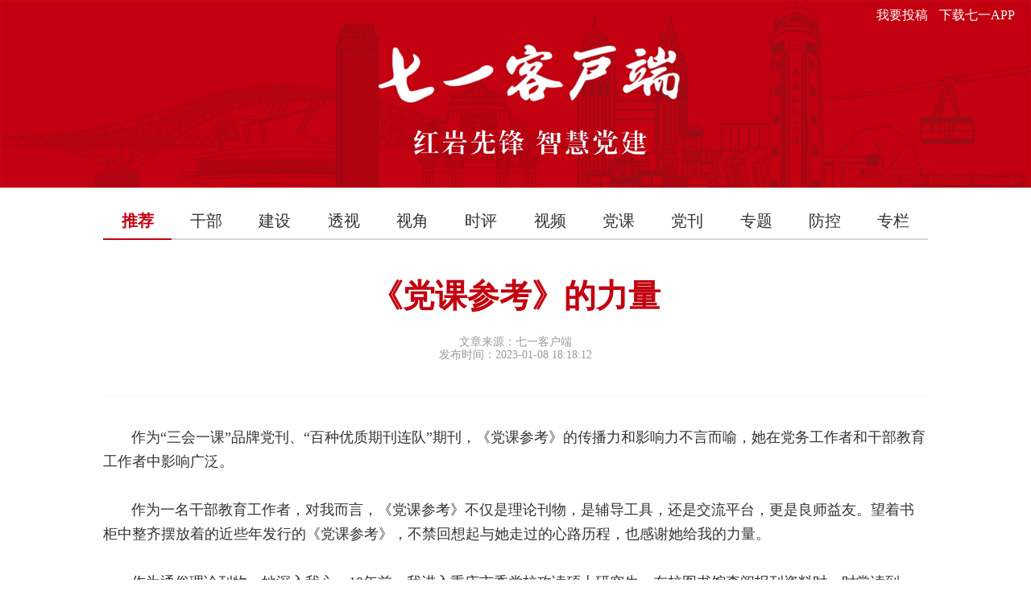

--- FILE ---
content_type: text/html; charset=utf-8
request_url: https://m.12371.gov.cn/content/2023-01/08/content_428508.html
body_size: 7576
content:
<!DOCTYPE html PUBLIC "-//W3C//DTD XHTML 1.0 Transitional//EN" "http://www.w3.org/TR/xhtml1/DTD/xhtml1-transitional.dtd">
<html xmlns="http://www.w3.org/1999/xhtml">

<head>
    <meta http-equiv="Content-Type" content="text/html; charset=utf-8" />
    <meta http-equiv="X-UA-Compatible" content="IE=edge,chrome=1" />
    <meta name="renderer" content="webkit" />
    <title>《党课参考》的力量 -- 七一网</title>
        <meta name="keywords" content="七一客户端,七一网,重庆党刊,当代党员,党员文摘,党课参考,当代党员杂志社" />
        <meta name="description" content="七一客户端、七一网是中共重庆市委组织部、当代党员杂志社共同主办的一个全国性党建门户网站。" />
        <meta name="tags" content="" />
        <meta property="og:type" content="article" />
        <meta property="og:title" content="《党课参考》的力量" />
        <meta property="og:description" content="" />
        <meta property="og:url" content="https://m.12371.gov.cn/app/template/displayTemplate/news/newsDetail/3/428508.html?isView=true" />
    <script src="https://m.12371.gov.cn/resource/js/src_html5shiv.js"></script>
    <script src="https://m.12371.gov.cn/resource/js/jquery.min.js"></script>
    <link rel="stylesheet" href="https://m.12371.gov.cn/resource/css/mobile_normal.css" />
    <link rel="stylesheet" href="https://m.12371.gov.cn/resource/css/mobile_public.css" />
    <link rel="stylesheet" media="(max-width: 800px)" href="https://m.12371.gov.cn/resource/css/mobile_news_particular.css" />
    <link rel="stylesheet" media="(min-width: 801px)" href="https://m.12371.gov.cn/resource/css/mobile_news_particular_801_1920.css" />
    <link rel="stylesheet" media="(min-width: 801px)" rel="stylesheet" href="https://m.12371.gov.cn/resource/css/mobile_index_801_1920.css" />
    <style>
        .main_body .body p {
            text-align: left;
            line-height: 30px;
            margin-bottom: 30px;
            text-index: 2em;
        }
        
        .main_body .body i {
            text-align: center;
            line-height: 14px;
            margin-bottom: 24px;
            font-size: 14px;
        }
        
        .main .left_silder {
            width: 1024px;
        }
        
        .left_silder .slideTxtBox .hd {
            width: 100%;
        }
    </style>
    <style>
    .share {
        position: relative;
        box-sizing: border-box;
        padding: 12.8px 0;
        height: 90px;
        background-color: #f9f9f9;
        text-align: center;
        text-indent: 0;
		margin-bottom: 150px;
    }
    
    .share a {
        display: inline-block;
        margin-right: 16.2px;
        border-radius: 50%;
        overflow: hidden;
        width: 60px;
        height: 60px;
    }
    
    .share .bds_more {
        background: url(https://web.12371.gov.cn/resource/img/btn_111.png);
    }
    
    .share .bds_weixin {
        background: url(https://web.12371.gov.cn/resource/img/btn_wx.png);
    }
    
    .share .bds_tsina {
        background: url(https://web.12371.gov.cn/resource/img/btn_wb.png);
    }
    
    .wx_erm,
    .xz {
        display: none;
        box-sizing: border-box;
        position: absolute;
        left: 50%;
        transform: translateX(-50%);
        padding: 6px;
        width: auto;
        height: auto;
        overflow: hidden;
        border-radius: 10px;
        background: #c30010;
        z-index: 99999;
    }
    
    .xz {
        transform: translateX(-145px);
    }
    
    .xz img {
        width: 100px;
    }
</style>
    
        <script>
            //oyjc 20210721
            var Mobile = {
                Android: function() {
                    return navigator.userAgent.match(/Android/i);
                },
                BlackBerry: function() {
                    return navigator.userAgent.match(/BlackBerry/i);
                },
                iOS: function() {
                    return navigator.userAgent.match(/iPhone|iPod/i);
                },
                Opera: function() {
                    return navigator.userAgent.match(/Opera Mini/i);
                },
                Windows: function() {
                    return navigator.userAgent.match(/IEMobile/i);
                },
                any: function() {
                    return (Mobile.Android() || Mobile.BlackBerry() || Mobile.iOS() || Mobile.Opera() || Mobile.Windows());
                }
            };
            if (Mobile.any()) {
                window.location.href = "https://m.12371.gov.cn/app/template/displayTemplate/news/newsDetail/3/428508.html?isShare=true";
                window.location.reload;
            }
            $(document).ready(function() {
                $(".body img").each(function() {
                    if (typeof($(this).attr("data-original-title")) != "undefined") {
                        $(this).after("<i>" + $(this).attr('data-original-title') + "</i>");
                    }
                });
            });
        </script>

</head>

<body>
    <!-- 顶部首图 -->
    <div class="header"> <img src="https://m.12371.gov.cn//resource/img/top_bg.jpg" alt="">
        <div class="left_btn"> <a href="https://app.12371.gov.cn:8443/user/login">我要投稿</a> <a href="/app/download">下载七一APP</a> </div>
    </div>
    <main>
        <div class="main clear">
            <div class="left_silder">
                <div class="slideTxtBox">
                    <div class="hd">
                        <ul>
                            <li class="column_nav1 on"><a href="https://m.12371.gov.cn/column/node_1.html">推荐<span></span></a></li>
                            <li class="column_nav8"><a href="https://m.12371.gov.cn/column/node_8.html">干部<span></span></a></li>
                            <li class="column_nav9"><a href="https://m.12371.gov.cn/column/node_9.html">建设<span></span></a></li>
                            <li class="column_nav3"><a href="https://m.12371.gov.cn/column/node_3.html">透视<span></span></a></li>
                            <li class="column_nav7"><a href="https://m.12371.gov.cn/column/node_7.html">视角<span></span></a></li>
                            <li class="column_nav5077"><a href="https://m.12371.gov.cn/column/node_5077.html">时评<span></span></a></li>
                            <li class="column_nav5060"><a href="https://m.12371.gov.cn/column/node_2008.html">视频<span></span></a></li>
                            <li class="column_nav18"><a href="https://m.12371.gov.cn/column/node_18.html">党课<span></span></a></li>
                            <li class="column_nav1134"><a href="https://m.12371.gov.cn/column/node_1134.html">党刊<span></span></a></li>
                            <li class="column_nav1210"><a href="https://m.12371.gov.cn/column/node_1210.html">专题<span></span></a></li>
                            <li class="column_nav1174"><a href="https://m.12371.gov.cn/column/node_1174.html">防控<span></span></a></li>
                            <li class="column_nav5052"><a href="https://m.12371.gov.cn/column/node_5052.html">专栏<span></span></a></li>
                        </ul>
                    </div>
                </div>
            </div>
        </div>
        
            <div class="w main_body">
                <div class="title">
                    <p class="subhead"></p>
                    <h1>《党课参考》的力量</h1>
                    <p class="subhead"></p>
                    <span>文章来源：七一客户端</span><i>发布时间：2023-01-08 18:18:12</i>
                </div>
                <div class="body">
                    <!--enpcontent--><p>作为“三会一课”品牌党刊、“百种优质期刊连队”期刊，《党课参考》的传播力和影响力不言而喻，她在党务工作者和干部教育工作者中影响广泛。<br/></p><p>作为一名干部教育工作者，对我而言，《党课参考》不仅是理论刊物，是辅导工具，还是交流平台，更是良师益友。望着书柜中整齐摆放着的近些年发行的《党课参考》，不禁回想起与她走过的心路历程，也感谢她给我的力量。</p><p>作为通俗理论刊物，她深入我心。10年前，我进入重庆市委党校攻读硕士研究生，在校图书馆查阅报刊资料时，时常读到《党课参考》，被她精致小巧的版面、丰富多元的栏目、上接天线又下接地气的文章深深吸引，此后，对她和《当代党员》《党员文摘》是每期必读、每篇必看。我在基层党校、干部学院从事干部教育培训和理论研究工作后，她更成了案头必备的辅导书、工具书，我时常从中获得知识和灵感、汲取方法和思路。现今，她的栏目设置更加多元和合理，“新时代要论”“半月观察”标示时代方位、梳理时政热点，“党课精选”“党建视野”“特别推荐”突出理论性、兼顾实用性，“‘三会一课’锦囊”“领导参考”“融媒互动”突显互动性、彰显立体性。</p><p>作为党务工具读物，她教我用心。时常读一读“党课精选”栏目和“三会一课”栏目，我明白了选题要精准、框架要合理，视角要新颖。“工作探讨”“前沿观点”“创新案例”“见闻随笔”“讲课一得”等板块和精选的党课，处处可见作者的敏锐、编辑的细心。《讲党课既要“解惑”，也要“解渴”》《如何上好一堂“圈粉儿”的党课》《讲党课应在“实”上下功夫》《“三多三少”把党课讲生动》《党史宣讲要做到“三不”》《党课教学要有“三创新”》《“五步”开展党课研究式教学》等系列来源于实践探索的文章，让我做有心人、用心人，在完成常规教学工作的同时，更加用心思考如何提升党课实效，更加注重从教学实践中梳理教学经验和规律，不断提高教学能力和水平。</p><p>作为党课交流媒介，她给我信心。处处留心皆学问，实践探索即文章。2019年，应《党课参考》编辑之邀，我将个人从事干部教育专题课程开发的实践探索作了初步梳理，撰写了《“十步法”打造一堂好党课》，系统地介绍一门党校专题党课从选题立意到正式讲授的全流程，经过编辑老师修改，在《党课参考》2019年第18期“融媒互动·讲课一得”栏目发表，重庆党建学习强国号、七一客户端对该文进行了推送。不承想，这篇小文章发表后，得到很多党校同行的认可，不少区县党校教师还来电交流，表示合乎大家的心声。我还先后到重庆市委党校师资班、万州党校、南川党校、忠县党校等就党课打造“十步法”进行了交流。这给了我钻研教学、磨砺精品的信心。一篇小文章得到了反响反馈，这本身也说明《党课参考》的魅力。</p><p>作为成果展示平台，她催我奋进。作为毛泽东诗词爱好者，我在干部教育培训主体班次讲授毛泽东诗词相关课程，基于此，梳理了《从毛泽东诗词看中共党史》一文，在《党课参考》2019年19期“党课精选”栏目发表，全文14000余字，七一网、“党建头条”微信公众号还分4期进行了转载和推介，编辑老师反映文章得到较好反响。此前，我也曾在报刊上发表过一些理论文章，但没有文章得到过读者和同行的反馈，这篇党课文章发表后，市内一些区县党校和山东招远党校、浙江余姚党校等单位同行还来电交流沟通，感觉很有意义，鼓励我把这篇“文章”好好写下去。这让我充满信心、倍感振奋，也激励我将毛泽东诗词与中共党史的教学与研究深入下去。在此基础上，我加强《从毛泽东诗词看中共党史》专题课程的打磨，推进教学培训、科学研究协同发展，先后申报了“毛泽东诗词与统一战线研究”“从毛泽东诗词看中国共产党人的初心和使命”等科研项目，发表了《毛泽东诗词中的革命将领》《从毛泽东诗词看中国共产党在社会主义革命和建设时期的奋斗历程》等理论文章，在七一客户端个人专栏也常态化发表了一些毛泽东诗词相关研究成果，对此乐此不疲。回想起来，《党课参考》确实是干部教育工作者的良师益友，她让我在教学科研路上不断奋进，我相信她也是诸多干部教育工作者的良师益友。</p><p>《党课参考》创刊二十多年来，在实践、创新和调整中不断发展，从一隅走向全国，以一隅服务全国，成为业内具有全国影响力的刊物。作为《党课参考》的文章作者、读者，我为她取得的成绩和荣誉感到由衷高兴，衷心祝愿她越办越好。</p><p>［作者系重庆红岩联线文化发展管理中心（重庆红岩革命历史博物馆）研究人员、重庆红岩干部学院讲师，共青团中央党的二十大精神青年宣讲团成员，七一智库暨《党课参考》特约专家学者，主要从事中共党史党建、毛泽东诗词和红岩精神等领域教学与研究］</p><p style="text-align: center;"><br/></p><!--/enpcontent--><!--enpproperty <articleid>428508</articleid><date>2023-01-08 18:18:12:0</date><author>王超</author><title>《党课参考》的力量</title><keyword></keyword><subtitle></subtitle><introtitle></introtitle><siteid>1</siteid><nodeid>3</nodeid><nodename>透视</nodename><nodesearchname>透视</nodesearchname><picurl>https://obs.12371.gov.cn/app/images/2023-01/08/51f6d22f-1176-455a-b7a1-ad1f0ae3d1f1.jpg</picurl><picbig></picbig><picmiddle></picmiddle><picsmall>https://obs.12371.gov.cn/app/images/2023-01/08/51f6d22f-1176-455a-b7a1-ad1f0ae3d1f1.jpg</picsmall><url>https://m.12371.gov.cn/app/template/displayTemplate/news/newsDetail/3/428508.html?isView=true</url><urlpad>https://m.12371.gov.cn/content/2023-01/08/content_428508.html</urlpad><sourcename>七一客户端</sourcename><abstract></abstract><channel>2</channel><journalist></journalist><type>0</type><countPic>0</countPic>/enpproperty-->
                    <p class="editor">编辑：汪佳 刘桂池</p>
                </div>
            </div>

        <div class="w"> <i>声明：凡注明来源七一客户端、七一网的作品，均系CQDK原创出品，欢迎转载并请注明来源七一客户端；转载作品如涉及版权等问题，请及时联系我们处理。</i>
            <div class="bdsharebuttonbox share">
                <a href="javascript:;" class="bds_more bds" data-cmd="more"></a>
                <a href="javascript:;" class="bds_weixin bds" data-cmd="weixin" title="分享到微信"></a>
                <a href="javascript:;" class="bds_tsina bshare-sinaminiblog" data-cmd="toSina" title="分享到新浪微博"></a>
                <div class="xz"><img src="https://m.12371.gov.cn/app/download/img/erweima.png" alt=""></div>
                <div class="wx_erm" id="wx_erm"></div>
            </div>
        </div>
        <div class="h60"></div>
    </main>
    <div style="display:none;">
        
            <!-- 点击量 -->
            <script type="text/javascript" src="https://m.12371.gov.cn/app/template/amucsite/stat/jquery.min.js"></script>
            <script type="text/javascript" src="https://m.12371.gov.cn/app/template/amucsite/stat/WebClick.js"></script>
            <input type="hidden" id="DocIDforCount" name="DocIDforCount" value="428508">

    </div>
    <!-- footer 部分start -->
            <footer>
            <div class="w">

            </div>
            <div class="bottom_message">
                <div class="w">

                    <div class="text">
                        <img src="/resource/img/police.png" alt="" class="poclice">
                        <p>Copyright 2000-2018 CQDK Corporation, All Rights Reserved.<span></span> 中共重庆市委组织部 中共重庆市委当代党员杂志社 版权所有</p>
                        <p>联系电话：023-63856943 | 本网职业道德监督电话：023-63853096 | 法律顾问：上海锦天城（重庆）律师事务所</p>
                        <p>网络出版服务许可证：（署）网出证（渝）字第004号 | 互联网新闻信息服务许可证编号：50120180007</p>
                        <p>渝公网安备 50019002500167号 | ICP备案：渝ICP备05005254号-1</p>
                        <img src="/resource/img/icon.png" alt="" class="icon">
                    </div>

                </div>
            </div>
        </footer>
    <!-- footer 部分end -->
<!--    <div class="erweima">
        <img src="/app/download/img/erweima.png" alt="">
        <p>扫描二维码下载</p>
    </div>-->
</body>
<script src="https://m.12371.gov.cn/resource/js/jquery.min.js"></script>
<script src="https://m.12371.gov.cn/resource/js/mobile.js"></script><br />

<script>
    $(function() {
        var p_text = $('.infor .right p');
        for (i = 0; i < p_text.length; i++) {

            if (p_text[i].innerText) {
                var info = p_text[i].innerText.slice(0, 50);
                var info = info + '...';
                p_text[i].innerText = info;
            } else {}
        }
        $('.infor .right p').append('<a href="javascript:;">【查看详情】</a>');
    })
</script>
<script src="https://www.ptnet.cn/js/qrcode.min.js"></script>
<script>
    var qrcode = new QRCode("wx_erm", {
        text: document.location.href,
        width: 100,
        height: 100,
        colorDark: "#000000",
        colorLight: "#ffffff",
        correctLevel: QRCode.CorrectLevel.H
    });
    var shareObj = {
        config: {
            title: document.title,
            desc: (typeof document.getElementsByTagName('meta').Desctiption != 'undefined') ? document.getElementsByTagName('meta').Description.content : "",
            url: document.location.href,
            site: document.location.host,
            pic: (typeof document.getElementsByTagName('meta').Image != 'undefined') ? document.getElementsByTagName('meta').Image.content : "",
            sina: "http://service.weibo.com/share/share.php?url="
        },
        toSina: function() {
            var shareurl = this.config.sina + encodeURIComponent(this.config.url) + '&title=' + this.config.title + '&pic=' + this.config.pic + '&ralateUid=' + this.config.uid + '&searchPic=true';
            window.open(shareurl);
        }
    }

    $(".share a").click(function() {
        var str = $(this).attr("data-cmd");
        shareObj[str]();
    })

    $(function() {
        var p_text = $('.infor .right p');
        for (i = 0; i < p_text.length; i++) {

            if (p_text[i].innerText) {
                var info = p_text[i].innerText.slice(0, 58);
                var info = info + '...';
                p_text[i].innerText = info;
            } else {}
        }
    });
    $('.bds_weixin').mouseenter(function() {
        $('.wx_erm').stop().slideDown("normal")
    })

    $('.bds_weixin').mouseleave(function() {
        $('.wx_erm').stop().slideUp("normal")
    })

    $('.bds_more').mouseenter(function() {
        $('.xz').stop().slideDown("normal")
    })

    $('.bds_more').mouseleave(function() {
        $('.xz').stop().slideUp("normal")
    })
</script>

</html>

--- FILE ---
content_type: application/javascript;charset=utf-8
request_url: https://if.12371.gov.cn/app_if//event?jsoncallback=jQuery112404753532496933186_1768739654943&id=428508&type=0&eventType=0&channel=0
body_size: 89
content:
jQuery112404753532496933186_1768739654943(true)

--- FILE ---
content_type: application/javascript; charset=utf-8
request_url: https://m.12371.gov.cn/resource/js/mobile.js
body_size: 750
content:
let w = -548.5 + ($(window).width() / 2)
    // let img_max_width = ($(window).width() - 20) / 677 * 177.77
    // let img_max_height = ($(window).width() - 20) / 677 * 100
    // console.log('右侧图片最大宽度' + img_max_width);
    // console.log('右侧图片最大高度' + img_max_height);
    // $('.slideTxtBox .bd .right').css('max-width', img_max_width + 'px')
    // $('.slideTxtBox .bd .right').css('max-height', img_max_height + 'px')
    // $('.slideTxtBox .bd .right').css('height', img_max_height + 'px')
    // console.log(w);
$('.header img ').css('left', w + 'px')

// 时间判断
var minute = 1000 * 60;
var hour = minute * 60;
var day = hour * 24;
var week = day * 7;
var month = day * 30;

function getTimer(stringTime) {
    var time1 = new Date().getTime(); //当前的时间戳
    // console.log(time1);
    var time2 = Date.parse(new Date(stringTime)); //指定时间的时间戳
    // console.log(time2);
    var time = time1 - time2;

    var result = null;
    if (time < 0) {
        alert("设置的时间不能早于当前时间！");
    } else if (time / day >= 1) {
        result = stringTime.substring(0, 10)
    } else if (time / hour >= 1) {
        result = +parseInt(time / hour) + "小时前";
    } else if (time / minute >= 1) {
        result = +parseInt(time / minute) + "分钟前";
    } else {
        result = "刚刚发布！";
    }
    console.log(result);
    return result
}

var time_box = $('.slideTxtBox .bd .left h5 p span')
$.each(time_box, function(index, value) {
    var timer = $(this).text()
    $(this).text(getTimer(timer))
})